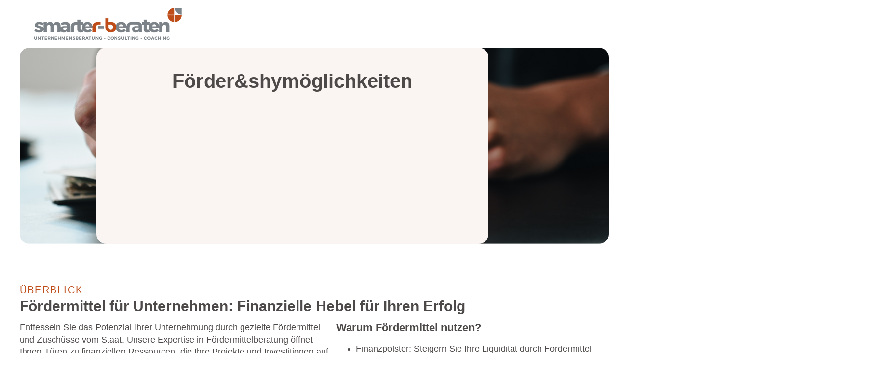

--- FILE ---
content_type: text/html; charset=UTF-8
request_url: https://smarter-beraten.de/foerdermoeglichkeiten/
body_size: 8703
content:
<!doctype html>
<html lang="de">
<head>
	<meta charset="UTF-8">
	<meta name="viewport" content="width=device-width, initial-scale=1">
	<link rel="profile" href="https://gmpg.org/xfn/11">
	<title>Fördermöglichkeiten | smarter-beraten</title>
<meta name='robots' content='max-image-preview:large' />
<link href='//hb.wpmucdn.com' rel='preconnect' />
<link rel="alternate" type="application/rss+xml" title="smarter-beraten &raquo; Feed" href="https://smarter-beraten.de/feed/" />
<link rel="alternate" type="application/rss+xml" title="smarter-beraten &raquo; Kommentar-Feed" href="https://smarter-beraten.de/comments/feed/" />
<link rel="alternate" title="oEmbed (JSON)" type="application/json+oembed" href="https://smarter-beraten.de/wp-json/oembed/1.0/embed?url=https%3A%2F%2Fsmarter-beraten.de%2Ffoerdermoeglichkeiten%2F" />
<link rel="alternate" title="oEmbed (XML)" type="text/xml+oembed" href="https://smarter-beraten.de/wp-json/oembed/1.0/embed?url=https%3A%2F%2Fsmarter-beraten.de%2Ffoerdermoeglichkeiten%2F&#038;format=xml" />
<style id='wp-img-auto-sizes-contain-inline-css'>
img:is([sizes=auto i],[sizes^="auto," i]){contain-intrinsic-size:3000px 1500px}
/*# sourceURL=wp-img-auto-sizes-contain-inline-css */
</style>
<style id='wp-emoji-styles-inline-css'>

	img.wp-smiley, img.emoji {
		display: inline !important;
		border: none !important;
		box-shadow: none !important;
		height: 1em !important;
		width: 1em !important;
		margin: 0 0.07em !important;
		vertical-align: -0.1em !important;
		background: none !important;
		padding: 0 !important;
	}
/*# sourceURL=wp-emoji-styles-inline-css */
</style>
<link rel='stylesheet' id='hello-elementor-css' href='https://smarter-beraten.de/wp-content/themes/hello-elementor/assets/css/reset.css?ver=3.4.5' media='all' />
<link rel='stylesheet' id='hello-elementor-theme-style-css' href='https://smarter-beraten.de/wp-content/themes/hello-elementor/assets/css/theme.css?ver=3.4.5' media='all' />
<link rel='stylesheet' id='hello-elementor-header-footer-css' href='https://smarter-beraten.de/wp-content/themes/hello-elementor/assets/css/header-footer.css?ver=3.4.5' media='all' />
<link rel='stylesheet' id='elementor-frontend-css' href='https://smarter-beraten.de/wp-content/plugins/elementor/assets/css/frontend.min.css?ver=3.31.2' media='all' />
<link rel='stylesheet' id='elementor-post-5-css' href='https://smarter-beraten.de/wp-content/uploads/elementor/css/post-5.css?ver=1769693845' media='all' />
<link rel='stylesheet' id='elementor-icons-css' href='https://smarter-beraten.de/wp-content/plugins/elementor/assets/lib/eicons/css/elementor-icons.min.css?ver=5.43.0' media='all' />
<link rel='stylesheet' id='widget-heading-css' href='https://smarter-beraten.de/wp-content/plugins/elementor/assets/css/widget-heading.min.css?ver=3.31.2' media='all' />
<link rel='stylesheet' id='e-animation-fadeInUp-css' href='https://smarter-beraten.de/wp-content/plugins/elementor/assets/lib/animations/styles/fadeInUp.min.css?ver=3.31.2' media='all' />
<link rel='stylesheet' id='widget-image-css' href='https://smarter-beraten.de/wp-content/plugins/elementor/assets/css/widget-image.min.css?ver=3.31.2' media='all' />
<link rel='stylesheet' id='elementor-post-24-css' href='https://smarter-beraten.de/wp-content/uploads/elementor/css/post-24.css?ver=1769774991' media='all' />
<link rel='stylesheet' id='elementor-gf-local-roboto-css' href='https://smarter-beraten.de/wp-content/uploads/elementor/google-fonts/css/roboto.css?ver=1755775876' media='all' />
<link rel='stylesheet' id='elementor-gf-local-robotoslab-css' href='https://smarter-beraten.de/wp-content/uploads/elementor/google-fonts/css/robotoslab.css?ver=1755775886' media='all' />
<link rel='stylesheet' id='elementor-icons-shared-0-css' href='https://smarter-beraten.de/wp-content/plugins/elementor/assets/lib/font-awesome/css/fontawesome.min.css?ver=5.15.3' media='all' />
<link rel='stylesheet' id='elementor-icons-fa-solid-css' href='https://smarter-beraten.de/wp-content/plugins/elementor/assets/lib/font-awesome/css/solid.min.css?ver=5.15.3' media='all' />
<script src="https://smarter-beraten.de/wp-includes/js/jquery/jquery.min.js?ver=3.7.1" id="jquery-core-js"></script>
<script src="https://smarter-beraten.de/wp-includes/js/jquery/jquery-migrate.min.js?ver=3.4.1" id="jquery-migrate-js"></script>
<link rel="https://api.w.org/" href="https://smarter-beraten.de/wp-json/" /><link rel="alternate" title="JSON" type="application/json" href="https://smarter-beraten.de/wp-json/wp/v2/pages/24" /><link rel="EditURI" type="application/rsd+xml" title="RSD" href="https://smarter-beraten.de/xmlrpc.php?rsd" />
<meta name="generator" content="WordPress 6.9" />
<link rel='shortlink' href='https://smarter-beraten.de/?p=24' />
<meta name="generator" content="Elementor 3.31.2; features: additional_custom_breakpoints, e_element_cache; settings: css_print_method-external, google_font-enabled, font_display-swap">
<!-- SEO meta tags powered by SmartCrawl https://wpmudev.com/project/smartcrawl-wordpress-seo/ -->
<link rel="canonical" href="https://smarter-beraten.de/foerdermoeglichkeiten/" />
<meta name="description" content="Förder&amp;shymöglichkeiten Überblick Fördermittel für Unternehmen: Finanzielle Hebel für Ihren Erfolg Entfesseln Sie das Potenzial Ihrer Unternehmung durch ..." />
<script type="application/ld+json">{"@context":"https:\/\/schema.org","@graph":[{"@type":"Organization","@id":"https:\/\/smarter-beraten.de\/#schema-publishing-organization","url":"https:\/\/smarter-beraten.de","name":"smarter-beraten"},{"@type":"WebSite","@id":"https:\/\/smarter-beraten.de\/#schema-website","url":"https:\/\/smarter-beraten.de","name":"smarter-beraten.tempurl.host","encoding":"UTF-8","potentialAction":{"@type":"SearchAction","target":"https:\/\/smarter-beraten.de\/search\/{search_term_string}\/","query-input":"required name=search_term_string"}},{"@type":"BreadcrumbList","@id":"https:\/\/smarter-beraten.de\/foerdermoeglichkeiten?page&pagename=foerdermoeglichkeiten\/#breadcrumb","itemListElement":[{"@type":"ListItem","position":1,"name":"Home","item":"https:\/\/smarter-beraten.de"},{"@type":"ListItem","position":2,"name":"F\u00f6rderm\u00f6glichkeiten"}]},{"@type":"Person","@id":"https:\/\/smarter-beraten.de\/author\/kubeadmin\/#schema-author","name":"kubeadmin","url":"https:\/\/smarter-beraten.de\/author\/kubeadmin\/"},{"@type":"WebPage","@id":"https:\/\/smarter-beraten.de\/foerdermoeglichkeiten\/#schema-webpage","isPartOf":{"@id":"https:\/\/smarter-beraten.de\/#schema-website"},"publisher":{"@id":"https:\/\/smarter-beraten.de\/#schema-publishing-organization"},"url":"https:\/\/smarter-beraten.de\/foerdermoeglichkeiten\/"},{"@type":"Article","mainEntityOfPage":{"@id":"https:\/\/smarter-beraten.de\/foerdermoeglichkeiten\/#schema-webpage"},"author":{"@id":"https:\/\/smarter-beraten.de\/author\/kubeadmin\/#schema-author"},"publisher":{"@id":"https:\/\/smarter-beraten.de\/#schema-publishing-organization"},"dateModified":"2024-01-18T13:29:19","datePublished":"2023-08-08T12:50:17","headline":"F\u00f6rderm\u00f6glichkeiten | smarter-beraten","description":"F\u00f6rder&amp;shym\u00f6glichkeiten \u00dcberblick F\u00f6rdermittel f\u00fcr Unternehmen: Finanzielle Hebel f\u00fcr Ihren Erfolg Entfesseln Sie das Potenzial Ihrer Unternehmung durch ...","name":"F\u00f6rderm\u00f6glichkeiten"}]}</script>
<!-- /SEO -->
			<style>
				.e-con.e-parent:nth-of-type(n+4):not(.e-lazyloaded):not(.e-no-lazyload),
				.e-con.e-parent:nth-of-type(n+4):not(.e-lazyloaded):not(.e-no-lazyload) * {
					background-image: none !important;
				}
				@media screen and (max-height: 1024px) {
					.e-con.e-parent:nth-of-type(n+3):not(.e-lazyloaded):not(.e-no-lazyload),
					.e-con.e-parent:nth-of-type(n+3):not(.e-lazyloaded):not(.e-no-lazyload) * {
						background-image: none !important;
					}
				}
				@media screen and (max-height: 640px) {
					.e-con.e-parent:nth-of-type(n+2):not(.e-lazyloaded):not(.e-no-lazyload),
					.e-con.e-parent:nth-of-type(n+2):not(.e-lazyloaded):not(.e-no-lazyload) * {
						background-image: none !important;
					}
				}
			</style>
			<link rel="icon" href="https://smarter-beraten.de/wp-content/uploads/2024/01/favicon-e1706007757990-150x150.png" sizes="32x32" />
<link rel="icon" href="https://smarter-beraten.de/wp-content/uploads/2024/01/favicon-e1706007757990.png" sizes="192x192" />
<link rel="apple-touch-icon" href="https://smarter-beraten.de/wp-content/uploads/2024/01/favicon-e1706007757990.png" />
<meta name="msapplication-TileImage" content="https://smarter-beraten.de/wp-content/uploads/2024/01/favicon-e1706007757990.png" />
<style id='global-styles-inline-css'>
:root{--wp--preset--aspect-ratio--square: 1;--wp--preset--aspect-ratio--4-3: 4/3;--wp--preset--aspect-ratio--3-4: 3/4;--wp--preset--aspect-ratio--3-2: 3/2;--wp--preset--aspect-ratio--2-3: 2/3;--wp--preset--aspect-ratio--16-9: 16/9;--wp--preset--aspect-ratio--9-16: 9/16;--wp--preset--color--black: #000000;--wp--preset--color--cyan-bluish-gray: #abb8c3;--wp--preset--color--white: #ffffff;--wp--preset--color--pale-pink: #f78da7;--wp--preset--color--vivid-red: #cf2e2e;--wp--preset--color--luminous-vivid-orange: #ff6900;--wp--preset--color--luminous-vivid-amber: #fcb900;--wp--preset--color--light-green-cyan: #7bdcb5;--wp--preset--color--vivid-green-cyan: #00d084;--wp--preset--color--pale-cyan-blue: #8ed1fc;--wp--preset--color--vivid-cyan-blue: #0693e3;--wp--preset--color--vivid-purple: #9b51e0;--wp--preset--gradient--vivid-cyan-blue-to-vivid-purple: linear-gradient(135deg,rgb(6,147,227) 0%,rgb(155,81,224) 100%);--wp--preset--gradient--light-green-cyan-to-vivid-green-cyan: linear-gradient(135deg,rgb(122,220,180) 0%,rgb(0,208,130) 100%);--wp--preset--gradient--luminous-vivid-amber-to-luminous-vivid-orange: linear-gradient(135deg,rgb(252,185,0) 0%,rgb(255,105,0) 100%);--wp--preset--gradient--luminous-vivid-orange-to-vivid-red: linear-gradient(135deg,rgb(255,105,0) 0%,rgb(207,46,46) 100%);--wp--preset--gradient--very-light-gray-to-cyan-bluish-gray: linear-gradient(135deg,rgb(238,238,238) 0%,rgb(169,184,195) 100%);--wp--preset--gradient--cool-to-warm-spectrum: linear-gradient(135deg,rgb(74,234,220) 0%,rgb(151,120,209) 20%,rgb(207,42,186) 40%,rgb(238,44,130) 60%,rgb(251,105,98) 80%,rgb(254,248,76) 100%);--wp--preset--gradient--blush-light-purple: linear-gradient(135deg,rgb(255,206,236) 0%,rgb(152,150,240) 100%);--wp--preset--gradient--blush-bordeaux: linear-gradient(135deg,rgb(254,205,165) 0%,rgb(254,45,45) 50%,rgb(107,0,62) 100%);--wp--preset--gradient--luminous-dusk: linear-gradient(135deg,rgb(255,203,112) 0%,rgb(199,81,192) 50%,rgb(65,88,208) 100%);--wp--preset--gradient--pale-ocean: linear-gradient(135deg,rgb(255,245,203) 0%,rgb(182,227,212) 50%,rgb(51,167,181) 100%);--wp--preset--gradient--electric-grass: linear-gradient(135deg,rgb(202,248,128) 0%,rgb(113,206,126) 100%);--wp--preset--gradient--midnight: linear-gradient(135deg,rgb(2,3,129) 0%,rgb(40,116,252) 100%);--wp--preset--font-size--small: 13px;--wp--preset--font-size--medium: 20px;--wp--preset--font-size--large: 36px;--wp--preset--font-size--x-large: 42px;--wp--preset--spacing--20: 0.44rem;--wp--preset--spacing--30: 0.67rem;--wp--preset--spacing--40: 1rem;--wp--preset--spacing--50: 1.5rem;--wp--preset--spacing--60: 2.25rem;--wp--preset--spacing--70: 3.38rem;--wp--preset--spacing--80: 5.06rem;--wp--preset--shadow--natural: 6px 6px 9px rgba(0, 0, 0, 0.2);--wp--preset--shadow--deep: 12px 12px 50px rgba(0, 0, 0, 0.4);--wp--preset--shadow--sharp: 6px 6px 0px rgba(0, 0, 0, 0.2);--wp--preset--shadow--outlined: 6px 6px 0px -3px rgb(255, 255, 255), 6px 6px rgb(0, 0, 0);--wp--preset--shadow--crisp: 6px 6px 0px rgb(0, 0, 0);}:root { --wp--style--global--content-size: 800px;--wp--style--global--wide-size: 1200px; }:where(body) { margin: 0; }.wp-site-blocks > .alignleft { float: left; margin-right: 2em; }.wp-site-blocks > .alignright { float: right; margin-left: 2em; }.wp-site-blocks > .aligncenter { justify-content: center; margin-left: auto; margin-right: auto; }:where(.wp-site-blocks) > * { margin-block-start: 24px; margin-block-end: 0; }:where(.wp-site-blocks) > :first-child { margin-block-start: 0; }:where(.wp-site-blocks) > :last-child { margin-block-end: 0; }:root { --wp--style--block-gap: 24px; }:root :where(.is-layout-flow) > :first-child{margin-block-start: 0;}:root :where(.is-layout-flow) > :last-child{margin-block-end: 0;}:root :where(.is-layout-flow) > *{margin-block-start: 24px;margin-block-end: 0;}:root :where(.is-layout-constrained) > :first-child{margin-block-start: 0;}:root :where(.is-layout-constrained) > :last-child{margin-block-end: 0;}:root :where(.is-layout-constrained) > *{margin-block-start: 24px;margin-block-end: 0;}:root :where(.is-layout-flex){gap: 24px;}:root :where(.is-layout-grid){gap: 24px;}.is-layout-flow > .alignleft{float: left;margin-inline-start: 0;margin-inline-end: 2em;}.is-layout-flow > .alignright{float: right;margin-inline-start: 2em;margin-inline-end: 0;}.is-layout-flow > .aligncenter{margin-left: auto !important;margin-right: auto !important;}.is-layout-constrained > .alignleft{float: left;margin-inline-start: 0;margin-inline-end: 2em;}.is-layout-constrained > .alignright{float: right;margin-inline-start: 2em;margin-inline-end: 0;}.is-layout-constrained > .aligncenter{margin-left: auto !important;margin-right: auto !important;}.is-layout-constrained > :where(:not(.alignleft):not(.alignright):not(.alignfull)){max-width: var(--wp--style--global--content-size);margin-left: auto !important;margin-right: auto !important;}.is-layout-constrained > .alignwide{max-width: var(--wp--style--global--wide-size);}body .is-layout-flex{display: flex;}.is-layout-flex{flex-wrap: wrap;align-items: center;}.is-layout-flex > :is(*, div){margin: 0;}body .is-layout-grid{display: grid;}.is-layout-grid > :is(*, div){margin: 0;}body{padding-top: 0px;padding-right: 0px;padding-bottom: 0px;padding-left: 0px;}a:where(:not(.wp-element-button)){text-decoration: underline;}:root :where(.wp-element-button, .wp-block-button__link){background-color: #32373c;border-width: 0;color: #fff;font-family: inherit;font-size: inherit;font-style: inherit;font-weight: inherit;letter-spacing: inherit;line-height: inherit;padding-top: calc(0.667em + 2px);padding-right: calc(1.333em + 2px);padding-bottom: calc(0.667em + 2px);padding-left: calc(1.333em + 2px);text-decoration: none;text-transform: inherit;}.has-black-color{color: var(--wp--preset--color--black) !important;}.has-cyan-bluish-gray-color{color: var(--wp--preset--color--cyan-bluish-gray) !important;}.has-white-color{color: var(--wp--preset--color--white) !important;}.has-pale-pink-color{color: var(--wp--preset--color--pale-pink) !important;}.has-vivid-red-color{color: var(--wp--preset--color--vivid-red) !important;}.has-luminous-vivid-orange-color{color: var(--wp--preset--color--luminous-vivid-orange) !important;}.has-luminous-vivid-amber-color{color: var(--wp--preset--color--luminous-vivid-amber) !important;}.has-light-green-cyan-color{color: var(--wp--preset--color--light-green-cyan) !important;}.has-vivid-green-cyan-color{color: var(--wp--preset--color--vivid-green-cyan) !important;}.has-pale-cyan-blue-color{color: var(--wp--preset--color--pale-cyan-blue) !important;}.has-vivid-cyan-blue-color{color: var(--wp--preset--color--vivid-cyan-blue) !important;}.has-vivid-purple-color{color: var(--wp--preset--color--vivid-purple) !important;}.has-black-background-color{background-color: var(--wp--preset--color--black) !important;}.has-cyan-bluish-gray-background-color{background-color: var(--wp--preset--color--cyan-bluish-gray) !important;}.has-white-background-color{background-color: var(--wp--preset--color--white) !important;}.has-pale-pink-background-color{background-color: var(--wp--preset--color--pale-pink) !important;}.has-vivid-red-background-color{background-color: var(--wp--preset--color--vivid-red) !important;}.has-luminous-vivid-orange-background-color{background-color: var(--wp--preset--color--luminous-vivid-orange) !important;}.has-luminous-vivid-amber-background-color{background-color: var(--wp--preset--color--luminous-vivid-amber) !important;}.has-light-green-cyan-background-color{background-color: var(--wp--preset--color--light-green-cyan) !important;}.has-vivid-green-cyan-background-color{background-color: var(--wp--preset--color--vivid-green-cyan) !important;}.has-pale-cyan-blue-background-color{background-color: var(--wp--preset--color--pale-cyan-blue) !important;}.has-vivid-cyan-blue-background-color{background-color: var(--wp--preset--color--vivid-cyan-blue) !important;}.has-vivid-purple-background-color{background-color: var(--wp--preset--color--vivid-purple) !important;}.has-black-border-color{border-color: var(--wp--preset--color--black) !important;}.has-cyan-bluish-gray-border-color{border-color: var(--wp--preset--color--cyan-bluish-gray) !important;}.has-white-border-color{border-color: var(--wp--preset--color--white) !important;}.has-pale-pink-border-color{border-color: var(--wp--preset--color--pale-pink) !important;}.has-vivid-red-border-color{border-color: var(--wp--preset--color--vivid-red) !important;}.has-luminous-vivid-orange-border-color{border-color: var(--wp--preset--color--luminous-vivid-orange) !important;}.has-luminous-vivid-amber-border-color{border-color: var(--wp--preset--color--luminous-vivid-amber) !important;}.has-light-green-cyan-border-color{border-color: var(--wp--preset--color--light-green-cyan) !important;}.has-vivid-green-cyan-border-color{border-color: var(--wp--preset--color--vivid-green-cyan) !important;}.has-pale-cyan-blue-border-color{border-color: var(--wp--preset--color--pale-cyan-blue) !important;}.has-vivid-cyan-blue-border-color{border-color: var(--wp--preset--color--vivid-cyan-blue) !important;}.has-vivid-purple-border-color{border-color: var(--wp--preset--color--vivid-purple) !important;}.has-vivid-cyan-blue-to-vivid-purple-gradient-background{background: var(--wp--preset--gradient--vivid-cyan-blue-to-vivid-purple) !important;}.has-light-green-cyan-to-vivid-green-cyan-gradient-background{background: var(--wp--preset--gradient--light-green-cyan-to-vivid-green-cyan) !important;}.has-luminous-vivid-amber-to-luminous-vivid-orange-gradient-background{background: var(--wp--preset--gradient--luminous-vivid-amber-to-luminous-vivid-orange) !important;}.has-luminous-vivid-orange-to-vivid-red-gradient-background{background: var(--wp--preset--gradient--luminous-vivid-orange-to-vivid-red) !important;}.has-very-light-gray-to-cyan-bluish-gray-gradient-background{background: var(--wp--preset--gradient--very-light-gray-to-cyan-bluish-gray) !important;}.has-cool-to-warm-spectrum-gradient-background{background: var(--wp--preset--gradient--cool-to-warm-spectrum) !important;}.has-blush-light-purple-gradient-background{background: var(--wp--preset--gradient--blush-light-purple) !important;}.has-blush-bordeaux-gradient-background{background: var(--wp--preset--gradient--blush-bordeaux) !important;}.has-luminous-dusk-gradient-background{background: var(--wp--preset--gradient--luminous-dusk) !important;}.has-pale-ocean-gradient-background{background: var(--wp--preset--gradient--pale-ocean) !important;}.has-electric-grass-gradient-background{background: var(--wp--preset--gradient--electric-grass) !important;}.has-midnight-gradient-background{background: var(--wp--preset--gradient--midnight) !important;}.has-small-font-size{font-size: var(--wp--preset--font-size--small) !important;}.has-medium-font-size{font-size: var(--wp--preset--font-size--medium) !important;}.has-large-font-size{font-size: var(--wp--preset--font-size--large) !important;}.has-x-large-font-size{font-size: var(--wp--preset--font-size--x-large) !important;}
/*# sourceURL=global-styles-inline-css */
</style>
</head>
<body class="wp-singular page-template page-template-elementor_header_footer page page-id-24 wp-custom-logo wp-embed-responsive wp-theme-hello-elementor hello-elementor-default elementor-default elementor-template-full-width elementor-kit-5 elementor-page elementor-page-24">


<a class="skip-link screen-reader-text" href="#content">Zum Inhalt springen</a>

<header id="site-header" class="site-header dynamic-header menu-dropdown-tablet">
	<div class="header-inner">
		<div class="site-branding show-logo">
							<div class="site-logo show">
					<a href="https://smarter-beraten.de/" class="custom-logo-link" rel="home"><img width="300" height="65" src="https://smarter-beraten.de/wp-content/uploads/2023/08/logo_smarter_beraten-3.png" class="custom-logo" alt="smarter-beraten" decoding="async" /></a>				</div>
					</div>

					</div>
</header>
		<div data-elementor-type="wp-page" data-elementor-id="24" class="elementor elementor-24">
				<div class="elementor-element elementor-element-79cd93a e-flex e-con-boxed e-con e-parent" data-id="79cd93a" data-element_type="container">
					<div class="e-con-inner">
		<div class="elementor-element elementor-element-4817873 e-con-full e-flex e-con e-child" data-id="4817873" data-element_type="container" data-settings="{&quot;background_background&quot;:&quot;classic&quot;}">
		<div class="elementor-element elementor-element-3a2e4a1 e-con-full e-flex elementor-invisible e-con e-child" data-id="3a2e4a1" data-element_type="container" data-settings="{&quot;background_background&quot;:&quot;classic&quot;,&quot;animation&quot;:&quot;fadeInUp&quot;}">
				<div class="elementor-element elementor-element-77add00 elementor-widget elementor-widget-heading" data-id="77add00" data-element_type="widget" data-widget_type="heading.default">
				<div class="elementor-widget-container">
					<h1 class="elementor-heading-title elementor-size-default">Förder&amp;shymöglichkeiten</h1>				</div>
				</div>
				</div>
				</div>
					</div>
				</div>
		<div class="elementor-element elementor-element-adc8b87 e-flex e-con-boxed e-con e-parent" data-id="adc8b87" data-element_type="container">
					<div class="e-con-inner">
				<div class="elementor-element elementor-element-85b252a elementor-widget elementor-widget-heading" data-id="85b252a" data-element_type="widget" data-widget_type="heading.default">
				<div class="elementor-widget-container">
					<h6 class="elementor-heading-title elementor-size-default">Überblick</h6>				</div>
				</div>
				<div class="elementor-element elementor-element-9a2c77b elementor-widget elementor-widget-heading" data-id="9a2c77b" data-element_type="widget" data-widget_type="heading.default">
				<div class="elementor-widget-container">
					<h3 class="elementor-heading-title elementor-size-default">Fördermittel für Unternehmen: Finanzielle Hebel für Ihren Erfolg</h3>				</div>
				</div>
		<div class="elementor-element elementor-element-55f8c80 e-flex e-con-boxed e-con e-child" data-id="55f8c80" data-element_type="container">
					<div class="e-con-inner">
				<div class="elementor-element elementor-element-884dffa elementor-widget elementor-widget-text-editor" data-id="884dffa" data-element_type="widget" data-widget_type="text-editor.default">
				<div class="elementor-widget-container">
									<p>Entfesseln Sie das Potenzial Ihrer Unternehmung durch gezielte Fördermittel und Zuschüsse vom Staat. Unsere Expertise in Fördermittelberatung öffnet Ihnen Türen zu finanziellen Ressourcen, die Ihre Projekte und Investitionen auf die Überholspur bringen.</p><h4>Unsere Leistungen:</h4><ol><li><strong>Fördermittelanalyse:</strong><br />Entdecken Sie maßgeschneiderte Förderprogramme für Ihr Unternehmen. Unsere detaillierte Analyse identifiziert Finanzierungsmöglichkeiten, die perfekt auf Ihre Bedürfnisse zugeschnitten sind.<br /><br /></li><li><strong>Investitionsförderung im Fokus:</strong><br />Große Vorhaben erfordern spezielle Förderprogramme. Lassen Sie uns gemeinsam Wege finden, um Ihre Investitionen zu optimieren und gleichzeitig staatliche Unterstützung zu maximieren.<br /><br /></li><li><strong>Professionelle Antragsbegleitung:</strong><br />Die Welt der Fördermittel-Anträge kann komplex sein. Unsere Experten stehen bereit, um sicherzustellen, dass Ihr Antrag präzise, umfassend und erfolgversprechend gestaltet ist.</li></ol><p style="padding-left: 40px;"> </p>								</div>
				</div>
				<div class="elementor-element elementor-element-cf90d67 elementor-widget elementor-widget-text-editor" data-id="cf90d67" data-element_type="widget" data-widget_type="text-editor.default">
				<div class="elementor-widget-container">
									<h4>Warum Fördermittel nutzen?</h4><ul><li>Finanzpolster: Steigern Sie Ihre Liquidität durch Fördermittel und verschaffen Sie Ihrem Unternehmen finanziellen Spielraum für Wachstum und Innovation.</li><li>Wettbewerbsvorsprung: Nutzen Sie Fördermittel als strategisches Instrument, um sich im Markt zu positionieren und den Wettbewerb zu überflügeln.</li><li>Nachhaltigkeitsförderung: Entdecken Sie Förderprogramme, die nachhaltige Unternehmen belohnen. Setzen Sie Impulse für eine nachhaltige Zukunft.</li></ul><p style="padding-left: 40px;">Verpassen Sie nicht die Chance, Ihr Unternehmen mit staatlicher Unterstützung auf die Erfolgsspur zu bringen. Kontaktieren Sie uns jetzt für eine unverbindliche Beratung und maximieren Sie Ihr finanzielles Potenzial.</p>								</div>
				</div>
					</div>
				</div>
					</div>
				</div>
		<div class="elementor-element elementor-element-67d7f0a e-con-full e-flex e-con e-parent" data-id="67d7f0a" data-element_type="container">
				</div>
		<div class="elementor-element elementor-element-1cd5526 e-flex e-con-boxed e-con e-parent" data-id="1cd5526" data-element_type="container">
					<div class="e-con-inner">
		<div class="elementor-element elementor-element-67f6608 e-flex e-con-boxed e-con e-child" data-id="67f6608" data-element_type="container" data-settings="{&quot;background_background&quot;:&quot;classic&quot;}">
					<div class="e-con-inner">
		<div class="elementor-element elementor-element-23753aa e-con-full e-flex e-con e-child" data-id="23753aa" data-element_type="container">
				<div class="elementor-element elementor-element-d6a8df1 elementor-widget elementor-widget-heading" data-id="d6a8df1" data-element_type="widget" data-widget_type="heading.default">
				<div class="elementor-widget-container">
					<h3 class="elementor-heading-title elementor-size-default">Entdecken Sie die passenden Unterstützungs&amp;shymöglichkeiten für Ihr Projekt</h3>				</div>
				</div>
				<div class="elementor-element elementor-element-78890f9 elementor-widget elementor-widget-text-editor" data-id="78890f9" data-element_type="widget" data-widget_type="text-editor.default">
				<div class="elementor-widget-container">
									<p>Unser Fördermittelcheck hilft Ihnen dabeim gezielt die besten Fördermöglichkeiten für ihr Projekt oder Vorhaben in Deutschland zu finden.</p>								</div>
				</div>
				<div class="elementor-element elementor-element-4cbeedc elementor-align-left elementor-widget elementor-widget-button" data-id="4cbeedc" data-element_type="widget" data-widget_type="button.default">
				<div class="elementor-widget-container">
									<div class="elementor-button-wrapper">
					<a class="elementor-button elementor-button-link elementor-size-sm" href="https://foerderung.alchimedus.de/U2FsdGVkX1%2FOMRhjiOEhGHw2XZP1SOADjJ1RraStuOUiirHsLebUh0BbF3y3BfRI">
						<span class="elementor-button-content-wrapper">
						<span class="elementor-button-icon">
				<i aria-hidden="true" class="fas fa-arrow-alt-circle-right"></i>			</span>
									<span class="elementor-button-text">Zum Fördermittelcheck</span>
					</span>
					</a>
				</div>
								</div>
				</div>
				</div>
		<div class="elementor-element elementor-element-409da11 e-con-full e-flex e-con e-child" data-id="409da11" data-element_type="container">
				<div class="elementor-element elementor-element-3b60d0a elementor-invisible elementor-widget elementor-widget-image" data-id="3b60d0a" data-element_type="widget" data-settings="{&quot;_animation&quot;:&quot;fadeInUp&quot;}" data-widget_type="image.default">
				<div class="elementor-widget-container">
															<img fetchpriority="high" decoding="async" width="543" height="539" src="https://smarter-beraten.de/wp-content/uploads/2023/12/AdobeStock_425241599.png" class="attachment-large size-large wp-image-388" alt="" srcset="https://smarter-beraten.de/wp-content/uploads/2023/12/AdobeStock_425241599.png 543w, https://smarter-beraten.de/wp-content/uploads/2023/12/AdobeStock_425241599-300x298.png 300w, https://smarter-beraten.de/wp-content/uploads/2023/12/AdobeStock_425241599-150x150.png 150w" sizes="(max-width: 543px) 100vw, 543px" />															</div>
				</div>
				</div>
					</div>
				</div>
					</div>
				</div>
				</div>
		<footer id="site-footer" class="site-footer dynamic-footer footer-has-copyright">
	<div class="footer-inner">
		<div class="site-branding show-logo">
							<div class="site-logo show">
					<a href="https://smarter-beraten.de/" class="custom-logo-link" rel="home"><img width="300" height="65" src="https://smarter-beraten.de/wp-content/uploads/2023/08/logo_smarter_beraten-3.png" class="custom-logo" alt="smarter-beraten" decoding="async" /></a>				</div>
					</div>

		
					<div class="copyright show">
				<p>All rights reserved</p>
			</div>
			</div>
</footer>

<script type="speculationrules">
{"prefetch":[{"source":"document","where":{"and":[{"href_matches":"/*"},{"not":{"href_matches":["/wp-*.php","/wp-admin/*","/wp-content/uploads/*","/wp-content/*","/wp-content/plugins/*","/wp-content/themes/hello-elementor/*","/*\\?(.+)"]}},{"not":{"selector_matches":"a[rel~=\"nofollow\"]"}},{"not":{"selector_matches":".no-prefetch, .no-prefetch a"}}]},"eagerness":"conservative"}]}
</script>
			<script>
				const lazyloadRunObserver = () => {
					const lazyloadBackgrounds = document.querySelectorAll( `.e-con.e-parent:not(.e-lazyloaded)` );
					const lazyloadBackgroundObserver = new IntersectionObserver( ( entries ) => {
						entries.forEach( ( entry ) => {
							if ( entry.isIntersecting ) {
								let lazyloadBackground = entry.target;
								if( lazyloadBackground ) {
									lazyloadBackground.classList.add( 'e-lazyloaded' );
								}
								lazyloadBackgroundObserver.unobserve( entry.target );
							}
						});
					}, { rootMargin: '200px 0px 200px 0px' } );
					lazyloadBackgrounds.forEach( ( lazyloadBackground ) => {
						lazyloadBackgroundObserver.observe( lazyloadBackground );
					} );
				};
				const events = [
					'DOMContentLoaded',
					'elementor/lazyload/observe',
				];
				events.forEach( ( event ) => {
					document.addEventListener( event, lazyloadRunObserver );
				} );
			</script>
			<script src="https://smarter-beraten.de/wp-content/themes/hello-elementor/assets/js/hello-frontend.js?ver=3.4.5" id="hello-theme-frontend-js"></script>
<script src="https://smarter-beraten.de/wp-content/plugins/elementor/assets/js/webpack.runtime.min.js?ver=3.31.2" id="elementor-webpack-runtime-js"></script>
<script src="https://smarter-beraten.de/wp-content/plugins/elementor/assets/js/frontend-modules.min.js?ver=3.31.2" id="elementor-frontend-modules-js"></script>
<script src="https://smarter-beraten.de/wp-includes/js/jquery/ui/core.min.js?ver=1.13.3" id="jquery-ui-core-js"></script>
<script id="elementor-frontend-js-before">
var elementorFrontendConfig = {"environmentMode":{"edit":false,"wpPreview":false,"isScriptDebug":false},"i18n":{"shareOnFacebook":"Auf Facebook teilen","shareOnTwitter":"Auf Twitter teilen","pinIt":"Anheften","download":"Download","downloadImage":"Bild herunterladen","fullscreen":"Vollbild","zoom":"Zoom","share":"Teilen","playVideo":"Video abspielen","previous":"Zur\u00fcck","next":"Weiter","close":"Schlie\u00dfen","a11yCarouselPrevSlideMessage":"Vorherige Folie","a11yCarouselNextSlideMessage":"N\u00e4chste Folie","a11yCarouselFirstSlideMessage":"Dies ist die erste Folie","a11yCarouselLastSlideMessage":"Dies ist die letzte Folie","a11yCarouselPaginationBulletMessage":"Zu Folie"},"is_rtl":false,"breakpoints":{"xs":0,"sm":480,"md":768,"lg":1025,"xl":1440,"xxl":1600},"responsive":{"breakpoints":{"mobile":{"label":"Mobil Hochformat","value":767,"default_value":767,"direction":"max","is_enabled":true},"mobile_extra":{"label":"Mobil Querformat","value":880,"default_value":880,"direction":"max","is_enabled":false},"tablet":{"label":"Tablet-Hochformat","value":1024,"default_value":1024,"direction":"max","is_enabled":true},"tablet_extra":{"label":"Tablet Querformat","value":1200,"default_value":1200,"direction":"max","is_enabled":false},"laptop":{"label":"Laptop","value":1366,"default_value":1366,"direction":"max","is_enabled":false},"widescreen":{"label":"Breitbild","value":2400,"default_value":2400,"direction":"min","is_enabled":false}},"hasCustomBreakpoints":false},"version":"3.31.2","is_static":false,"experimentalFeatures":{"additional_custom_breakpoints":true,"container":true,"hello-theme-header-footer":true,"nested-elements":true,"e_element_cache":true,"home_screen":true,"global_classes_should_enforce_capabilities":true,"e_variables":true,"cloud-library":true,"e_opt_in_v4_page":true},"urls":{"assets":"https:\/\/smarter-beraten.de\/wp-content\/plugins\/elementor\/assets\/","ajaxurl":"https:\/\/smarter-beraten.de\/wp-admin\/admin-ajax.php","uploadUrl":"https:\/\/smarter-beraten.de\/wp-content\/uploads"},"nonces":{"floatingButtonsClickTracking":"3c52e0c361"},"swiperClass":"swiper","settings":{"page":[],"editorPreferences":[]},"kit":{"active_breakpoints":["viewport_mobile","viewport_tablet"],"global_image_lightbox":"yes","lightbox_enable_counter":"yes","lightbox_enable_fullscreen":"yes","lightbox_enable_zoom":"yes","lightbox_enable_share":"yes","lightbox_title_src":"title","lightbox_description_src":"description","hello_header_logo_type":"logo","hello_header_menu_layout":"horizontal","hello_footer_logo_type":"logo"},"post":{"id":24,"title":"F%C3%B6rderm%C3%B6glichkeiten%20%7C%20smarter-beraten","excerpt":"","featuredImage":false}};
//# sourceURL=elementor-frontend-js-before
</script>
<script src="https://smarter-beraten.de/wp-content/plugins/elementor/assets/js/frontend.min.js?ver=3.31.2" id="elementor-frontend-js"></script>
<script id="wp-emoji-settings" type="application/json">
{"baseUrl":"https://s.w.org/images/core/emoji/17.0.2/72x72/","ext":".png","svgUrl":"https://s.w.org/images/core/emoji/17.0.2/svg/","svgExt":".svg","source":{"concatemoji":"https://smarter-beraten.de/wp-includes/js/wp-emoji-release.min.js?ver=6.9"}}
</script>
<script type="module">
/*! This file is auto-generated */
const a=JSON.parse(document.getElementById("wp-emoji-settings").textContent),o=(window._wpemojiSettings=a,"wpEmojiSettingsSupports"),s=["flag","emoji"];function i(e){try{var t={supportTests:e,timestamp:(new Date).valueOf()};sessionStorage.setItem(o,JSON.stringify(t))}catch(e){}}function c(e,t,n){e.clearRect(0,0,e.canvas.width,e.canvas.height),e.fillText(t,0,0);t=new Uint32Array(e.getImageData(0,0,e.canvas.width,e.canvas.height).data);e.clearRect(0,0,e.canvas.width,e.canvas.height),e.fillText(n,0,0);const a=new Uint32Array(e.getImageData(0,0,e.canvas.width,e.canvas.height).data);return t.every((e,t)=>e===a[t])}function p(e,t){e.clearRect(0,0,e.canvas.width,e.canvas.height),e.fillText(t,0,0);var n=e.getImageData(16,16,1,1);for(let e=0;e<n.data.length;e++)if(0!==n.data[e])return!1;return!0}function u(e,t,n,a){switch(t){case"flag":return n(e,"\ud83c\udff3\ufe0f\u200d\u26a7\ufe0f","\ud83c\udff3\ufe0f\u200b\u26a7\ufe0f")?!1:!n(e,"\ud83c\udde8\ud83c\uddf6","\ud83c\udde8\u200b\ud83c\uddf6")&&!n(e,"\ud83c\udff4\udb40\udc67\udb40\udc62\udb40\udc65\udb40\udc6e\udb40\udc67\udb40\udc7f","\ud83c\udff4\u200b\udb40\udc67\u200b\udb40\udc62\u200b\udb40\udc65\u200b\udb40\udc6e\u200b\udb40\udc67\u200b\udb40\udc7f");case"emoji":return!a(e,"\ud83e\u1fac8")}return!1}function f(e,t,n,a){let r;const o=(r="undefined"!=typeof WorkerGlobalScope&&self instanceof WorkerGlobalScope?new OffscreenCanvas(300,150):document.createElement("canvas")).getContext("2d",{willReadFrequently:!0}),s=(o.textBaseline="top",o.font="600 32px Arial",{});return e.forEach(e=>{s[e]=t(o,e,n,a)}),s}function r(e){var t=document.createElement("script");t.src=e,t.defer=!0,document.head.appendChild(t)}a.supports={everything:!0,everythingExceptFlag:!0},new Promise(t=>{let n=function(){try{var e=JSON.parse(sessionStorage.getItem(o));if("object"==typeof e&&"number"==typeof e.timestamp&&(new Date).valueOf()<e.timestamp+604800&&"object"==typeof e.supportTests)return e.supportTests}catch(e){}return null}();if(!n){if("undefined"!=typeof Worker&&"undefined"!=typeof OffscreenCanvas&&"undefined"!=typeof URL&&URL.createObjectURL&&"undefined"!=typeof Blob)try{var e="postMessage("+f.toString()+"("+[JSON.stringify(s),u.toString(),c.toString(),p.toString()].join(",")+"));",a=new Blob([e],{type:"text/javascript"});const r=new Worker(URL.createObjectURL(a),{name:"wpTestEmojiSupports"});return void(r.onmessage=e=>{i(n=e.data),r.terminate(),t(n)})}catch(e){}i(n=f(s,u,c,p))}t(n)}).then(e=>{for(const n in e)a.supports[n]=e[n],a.supports.everything=a.supports.everything&&a.supports[n],"flag"!==n&&(a.supports.everythingExceptFlag=a.supports.everythingExceptFlag&&a.supports[n]);var t;a.supports.everythingExceptFlag=a.supports.everythingExceptFlag&&!a.supports.flag,a.supports.everything||((t=a.source||{}).concatemoji?r(t.concatemoji):t.wpemoji&&t.twemoji&&(r(t.twemoji),r(t.wpemoji)))});
//# sourceURL=https://smarter-beraten.de/wp-includes/js/wp-emoji-loader.min.js
</script>

</body>
</html>


--- FILE ---
content_type: text/css
request_url: https://smarter-beraten.de/wp-content/uploads/elementor/css/post-5.css?ver=1769693845
body_size: 583
content:
.elementor-kit-5{--e-global-color-primary:#BE4D19;--e-global-color-secondary:#7C8388;--e-global-color-text:#4D4948;--e-global-color-accent:#BE4D19;--e-global-color-64a578f:#FAF4F2;--e-global-color-148bd01:#FFFFFF;--e-global-typography-primary-font-family:"Roboto";--e-global-typography-primary-font-weight:600;--e-global-typography-secondary-font-family:"Roboto Slab";--e-global-typography-secondary-font-weight:400;--e-global-typography-text-font-family:"Roboto";--e-global-typography-text-font-weight:400;--e-global-typography-accent-font-family:"Roboto";--e-global-typography-accent-font-weight:500;color:var( --e-global-color-text );font-family:"Futura", Sans-serif;font-size:18px;line-height:1.4em;}.elementor-kit-5 button,.elementor-kit-5 input[type="button"],.elementor-kit-5 input[type="submit"],.elementor-kit-5 .elementor-button{background-color:var( --e-global-color-primary );font-family:"Futura", Sans-serif;font-size:20px;line-height:25px;color:var( --e-global-color-148bd01 );border-radius:10px 10px 10px 10px;padding:10px 20px 10px 20px;}.elementor-kit-5 a{color:var( --e-global-color-primary );font-family:"Futura", Sans-serif;}.elementor-kit-5 h1{color:var( --e-global-color-text );font-family:"Futura", Sans-serif;font-size:40px;font-weight:700;line-height:1.4em;}.elementor-kit-5 h2{color:var( --e-global-color-text );font-family:"Futura", Sans-serif;font-size:30px;font-weight:700;line-height:1.4em;}.elementor-kit-5 h3{color:#4D4948;font-family:"Futura", Sans-serif;font-size:30px;font-weight:700;line-height:1.4em;}.elementor-kit-5 h4{color:var( --e-global-color-text );font-family:"Futura", Sans-serif;font-size:22px;font-weight:700;line-height:1.4em;}.elementor-kit-5 h5{color:var( --e-global-color-text );font-family:"Futura", Sans-serif;line-height:1.4em;}.elementor-kit-5 h6{color:var( --e-global-color-primary );font-family:"Futura", Sans-serif;font-size:20px;font-weight:500;text-transform:uppercase;line-height:26px;letter-spacing:2px;}.elementor-section.elementor-section-boxed > .elementor-container{max-width:1200px;}.e-con{--container-max-width:1200px;--container-default-padding-top:0px;--container-default-padding-right:0px;--container-default-padding-bottom:0px;--container-default-padding-left:0px;}.elementor-widget:not(:last-child){margin-block-end:20px;}.elementor-element{--widgets-spacing:20px 20px;--widgets-spacing-row:20px;--widgets-spacing-column:20px;}{}h1.entry-title{display:var(--page-title-display);}.site-header .site-branding{flex-direction:column;align-items:stretch;}.site-header{padding-inline-end:0px;padding-inline-start:0px;}.site-footer .site-branding{flex-direction:column;align-items:stretch;}@media(max-width:1024px){.elementor-section.elementor-section-boxed > .elementor-container{max-width:1024px;}.e-con{--container-max-width:1024px;}}@media(max-width:767px){.elementor-kit-5 h1{font-size:2em;line-height:1.1em;}.elementor-kit-5 h2{font-size:1.7em;}.elementor-kit-5 h3{font-size:1.5em;line-height:1.3em;}.elementor-kit-5 h6{font-size:0.9em;}.elementor-section.elementor-section-boxed > .elementor-container{max-width:767px;}.e-con{--container-max-width:767px;}}

--- FILE ---
content_type: text/css
request_url: https://smarter-beraten.de/wp-content/uploads/elementor/css/post-24.css?ver=1769774991
body_size: 903
content:
.elementor-24 .elementor-element.elementor-element-79cd93a{--display:flex;--flex-direction:column;--container-widget-width:100%;--container-widget-height:initial;--container-widget-flex-grow:0;--container-widget-align-self:initial;--flex-wrap-mobile:wrap;--padding-top:0px;--padding-bottom:0px;--padding-left:0px;--padding-right:0px;}.elementor-24 .elementor-element.elementor-element-4817873{--display:flex;--min-height:400px;--flex-direction:row;--container-widget-width:calc( ( 1 - var( --container-widget-flex-grow ) ) * 100% );--container-widget-height:100%;--container-widget-flex-grow:1;--container-widget-align-self:stretch;--flex-wrap-mobile:wrap;--justify-content:center;--align-items:center;--border-radius:20px 20px 20px 20px;--margin-top:0px;--margin-bottom:0px;--margin-left:0px;--margin-right:0px;--padding-top:0%;--padding-bottom:0%;--padding-left:13%;--padding-right:13%;}.elementor-24 .elementor-element.elementor-element-4817873:not(.elementor-motion-effects-element-type-background), .elementor-24 .elementor-element.elementor-element-4817873 > .elementor-motion-effects-container > .elementor-motion-effects-layer{background-image:url("https://smarter-beraten.de/wp-content/uploads/2023/12/AdobeStock_480494237.png");background-position:center center;background-size:cover;}.elementor-24 .elementor-element.elementor-element-3a2e4a1{--display:flex;--align-items:center;--container-widget-width:calc( ( 1 - var( --container-widget-flex-grow ) ) * 100% );--gap:10px 10px;--row-gap:10px;--column-gap:10px;--border-radius:20px 20px 20px 20px;--padding-top:40px;--padding-bottom:40px;--padding-left:40px;--padding-right:40px;}.elementor-24 .elementor-element.elementor-element-3a2e4a1:not(.elementor-motion-effects-element-type-background), .elementor-24 .elementor-element.elementor-element-3a2e4a1 > .elementor-motion-effects-container > .elementor-motion-effects-layer{background-color:var( --e-global-color-64a578f );}.elementor-24 .elementor-element.elementor-element-77add00{text-align:center;}.elementor-24 .elementor-element.elementor-element-adc8b87{--display:flex;--flex-direction:column;--container-widget-width:100%;--container-widget-height:initial;--container-widget-flex-grow:0;--container-widget-align-self:initial;--flex-wrap-mobile:wrap;--padding-top:80px;--padding-bottom:90px;--padding-left:0px;--padding-right:0px;}.elementor-24 .elementor-element.elementor-element-55f8c80{--display:flex;--flex-direction:row;--container-widget-width:initial;--container-widget-height:100%;--container-widget-flex-grow:1;--container-widget-align-self:stretch;--flex-wrap-mobile:wrap;}.elementor-24 .elementor-element.elementor-element-884dffa > .elementor-widget-container{padding:10px 0px 0px 0px;}.elementor-24 .elementor-element.elementor-element-884dffa{columns:1;text-align:left;}.elementor-24 .elementor-element.elementor-element-cf90d67 > .elementor-widget-container{margin:0px 0px 0px 0px;padding:0px 0px 0px 0px;}.elementor-24 .elementor-element.elementor-element-cf90d67{columns:1;text-align:left;}.elementor-24 .elementor-element.elementor-element-67d7f0a{--display:flex;--flex-direction:column;--container-widget-width:100%;--container-widget-height:initial;--container-widget-flex-grow:0;--container-widget-align-self:initial;--flex-wrap-mobile:wrap;}.elementor-24 .elementor-element.elementor-element-1cd5526{--display:flex;--flex-direction:column;--container-widget-width:100%;--container-widget-height:initial;--container-widget-flex-grow:0;--container-widget-align-self:initial;--flex-wrap-mobile:wrap;--margin-top:90px;--margin-bottom:80px;--margin-left:0px;--margin-right:0px;--padding-top:0px;--padding-bottom:0px;--padding-left:0px;--padding-right:0px;}.elementor-24 .elementor-element.elementor-element-67f6608{--display:flex;--flex-direction:row;--container-widget-width:initial;--container-widget-height:100%;--container-widget-flex-grow:1;--container-widget-align-self:stretch;--flex-wrap-mobile:wrap;--border-radius:20px 20px 20px 20px;--padding-top:40px;--padding-bottom:40px;--padding-left:40px;--padding-right:40px;}.elementor-24 .elementor-element.elementor-element-67f6608:not(.elementor-motion-effects-element-type-background), .elementor-24 .elementor-element.elementor-element-67f6608 > .elementor-motion-effects-container > .elementor-motion-effects-layer{background-color:var( --e-global-color-accent );}.elementor-24 .elementor-element.elementor-element-23753aa{--display:flex;--justify-content:center;}.elementor-24 .elementor-element.elementor-element-d6a8df1{text-align:left;}.elementor-24 .elementor-element.elementor-element-d6a8df1 .elementor-heading-title{color:var( --e-global-color-148bd01 );}.elementor-24 .elementor-element.elementor-element-78890f9{text-align:left;color:var( --e-global-color-148bd01 );}.elementor-24 .elementor-element.elementor-element-4cbeedc .elementor-button{background-color:var( --e-global-color-148bd01 );fill:var( --e-global-color-primary );color:var( --e-global-color-primary );}.elementor-24 .elementor-element.elementor-element-4cbeedc .elementor-button-content-wrapper{flex-direction:row-reverse;}.elementor-24 .elementor-element.elementor-element-409da11{--display:flex;}.elementor-24 .elementor-element.elementor-element-3b60d0a > .elementor-widget-container{margin:0% 0% 0% 0%;}.elementor-24 .elementor-element.elementor-element-3b60d0a{z-index:2;text-align:right;}.elementor-24 .elementor-element.elementor-element-3b60d0a img{width:63%;}:root{--page-title-display:none;}@media(max-width:1024px){.elementor-24 .elementor-element.elementor-element-adc8b87{--padding-top:80px;--padding-bottom:80px;--padding-left:20px;--padding-right:20px;}.elementor-24 .elementor-element.elementor-element-67d7f0a{--padding-top:0px;--padding-bottom:0px;--padding-left:20px;--padding-right:20px;}.elementor-24 .elementor-element.elementor-element-3b60d0a > .elementor-widget-container{padding:0px 20px 0px 0px;}.elementor-24 .elementor-element.elementor-element-3b60d0a img{width:55%;}}@media(min-width:768px){.elementor-24 .elementor-element.elementor-element-3a2e4a1{--width:90%;}.elementor-24 .elementor-element.elementor-element-23753aa{--width:100%;}.elementor-24 .elementor-element.elementor-element-409da11{--width:75%;}}@media(max-width:1024px) and (min-width:768px){.elementor-24 .elementor-element.elementor-element-3a2e4a1{--width:100%;}.elementor-24 .elementor-element.elementor-element-67f6608{--content-width:100%;}.elementor-24 .elementor-element.elementor-element-23753aa{--width:100%;}.elementor-24 .elementor-element.elementor-element-409da11{--width:100%;}}@media(max-width:767px){.elementor-24 .elementor-element.elementor-element-79cd93a{--justify-content:center;--margin-top:0px;--margin-bottom:0px;--margin-left:0px;--margin-right:0px;--padding-top:0px;--padding-bottom:0px;--padding-left:0px;--padding-right:0px;}.elementor-24 .elementor-element.elementor-element-4817873{--min-height:300px;--padding-top:40px;--padding-bottom:40px;--padding-left:20px;--padding-right:20px;}.elementor-24 .elementor-element.elementor-element-adc8b87{--padding-top:80px;--padding-bottom:40px;--padding-left:20px;--padding-right:20px;}.elementor-24 .elementor-element.elementor-element-884dffa{columns:1;}.elementor-24 .elementor-element.elementor-element-cf90d67{columns:1;}.elementor-24 .elementor-element.elementor-element-1cd5526{--margin-top:40px;--margin-bottom:40px;--margin-left:0px;--margin-right:0px;--padding-top:0px;--padding-bottom:0px;--padding-left:0px;--padding-right:0px;}.elementor-24 .elementor-element.elementor-element-67f6608{--padding-top:60px;--padding-bottom:60px;--padding-left:20px;--padding-right:20px;}.elementor-24 .elementor-element.elementor-element-3b60d0a > .elementor-widget-container{margin:0% 0% 0% 0%;}.elementor-24 .elementor-element.elementor-element-3b60d0a{text-align:left;}.elementor-24 .elementor-element.elementor-element-3b60d0a img{width:50%;}}